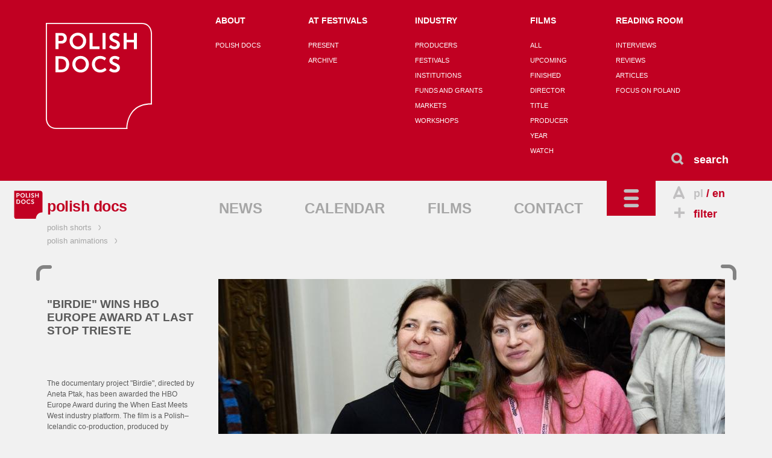

--- FILE ---
content_type: text/html; charset=utf-8
request_url: https://polishdocs.pl/
body_size: 6628
content:
<!DOCTYPE html>
<!--[if lt IE 7]>      <html class="no-js lt-ie9 lt-ie8 lt-ie7" lang="en"> <![endif]-->
<!--[if IE 7]>         <html class="no-js lt-ie9 lt-ie8" lang="en"> <![endif]-->
<!--[if IE 8]>         <html class="no-js lt-ie9" lang="en"> <![endif]-->
<!--[if gt IE 8]><!--> <html class="no-js" lang="en"> <!--<![endif]-->
	<head>
		<meta charset="utf-8">
        <meta http-equiv="X-UA-Compatible" content="IE=edge,chrome=1">
        <meta name="viewport" content="width=device-width, initial-scale=1">
		<title>POLISH DOCS - international promotion of Polish documentary films</title>
<meta property="og:title" content="POLISH DOCS - international promotion of Polish documentary films"/>
<meta property="og:type" content="movie"/>
<meta property="og:url" content="http://polishdocs.pl/"/>
<meta property="og:image" content="http://kff.kei.pl/uploads/th/w/1200/d/filmy/f/58d2aea4bed5dd44c71525670cf83220.jpg"/>
<meta property="og:site_name" content="Polish Docs"/>
<meta property="og:description" content="The new project launched in 2007 during Sunny Side of the Docs - is the common initiative of Polish Film Institute and Krakow Film Foundation. The main aim of the project is promotion of Polish documentary films abroad and assistance to the Polish filmmakers to present their films to the wide audience."/>

<meta name="description" content="The new project launched in 2007 during Sunny Side of the Docs - is the common initiative of Polish Film Institute and Krakow Film Foundation. The main aim of the project is promotion of Polish documentary films abroad and assistance to the Polish filmmakers to present their films to the wide audience." />
<meta name="keywords" content="poland,polish,documentary,documentary production,film market,pisf,krakow film foundation,kff,polish film institute,promotion of polish documentaries,screenings,workshops,meetings,discussion panels,film promotion,film database,lectures,film events,pitching,film festivals" />
<link href="/img/pd/favicon_2021.ico" rel="shortcut icon" type="image/x-icon" />
<link href='http://fonts.googleapis.com/css?family=Open+Sans:400italic,600italic,700italic,400,600,700&amp;subset=latin,latin-ext' rel='stylesheet' type='text/css'>
<link rel="stylesheet" href="/css/pd.dist.css?v=2026">
<style>
  .layout-footer .pisfdiv {
    clear: both;
    max-width: 322px
  }
  .layout-footer .pisff {
    max-width: 150px;
    height: auto
  }
  .layout-footer .pisfdiv .financed {
    clear: none;
    float: left
  }
  .layout-footer .pisff {
    float: right;
  }
@media screen and (min-width: 30em) {
  .layout-footer form {
      float: none;
  }
}
@media screen and (min-width: 40em) {
  .layout-footer.bottom-footer small:nth-child(5) {
    margin-left: 85px
  }
}
@media screen and (min-width: 40em) {
  .partnerzy {
    float: left;
  }
  .dofinansowano {
    position:absolute;
    right:-6px;
    top:23px
  }
}
@media screen and (min-width: 48em) {
  .layout-footer .pisfdiv {
    position: absolute;
    top: 150px;
    right: 15px;
  }
  .layout-footer .pisfdiv .pisff {
    max-width: 125px;
    margin-left: 10px;
  }
  .layout-footer .pisfdiv .financed {
    position: static;
    margin-top: -10px;
  }
}
@media screen and (min-width: 80em) {
  .layout-footer form {
    float: left;
  }
  .partnerzy {
    margin-left: 96px
  }
}

  @media screen and (min-width: 48em) {
    .layout-footer .partnerzy li:first-child img {
      width: 75px;
      height: auto
    }
    .layout-footer .partnerzy li:last-child {
      margin-left: 35px !important
    }
    .layout-footer .partnerzy li:last-child img {
      width: 135px;
      height: auto
    }
  }
@media screen and (min-width: 30em) and (max-width: 63.99em) {
  .layout-footer .container>.container {
    margin-top: 120px
  }
}
@media screen and (min-width: 64em) {
    .layout-footer .container>.container {
        float: none;
        width: 100%;
        text-align: center;
        clear:left
    }
    .layout-footer .pisfdiv {
      top: 125px;
    }
}
@media screen and (min-width: 80em) {
  .layout-footer .container>.container {
    width: auto;
    float: left;
    margin-bottom: 55px
  }
}

</style>
<!--[if IE 7]><link rel="stylesheet" href="/css/kff-ie7.css"><![endif]-->
<script src="/js/vendor/modernizr-2.6.2-respond-1.1.0.min.js"></script>
</head>
<body class="home">
	<div class="wrapper navbar navbar-inverse navbar-fixed-top" role="navigation">
      <div class="container">

        <div class="navbar-header">
          <ul id="top-tools">
            <li>
                              <i class="icon-letter"></i><a href="/pl/" title="polish version">pl</a>
                  / <a href="" title="english version" class="current">en</a>
                          </li>
            <li>
              <a href="/en/filter"><i class="icon-plus"></i>filter</a>
            </li>
            <li id="search">
              <i class="icon-search"></i>search              <form action="/en/search/" method="get"><input type="search" name="sz" placeholder="type..." value=""></form>
            </li>
          </ul>
          <button type="button" class="navbar-toggle" data-toggle="collapse" data-target=".navbar-collapse">
            <i class="icon-toggle"></i>
          </button>
        </div>

        <div class="navbar-collapse collapse show-on-desktop clearfix default-setup">
          <nav>
            <div>
                                                                                <ul id="nav-oprojekcie">
                                                                        <li>
                                                                    ABOUT                                                                  </li>                                                                                                    <li>
                                              <a href="/en/polish_docs">                                                                    POLISH DOCS                                            </a>                      </li>                                                                                                  </ul>
                                    <ul id="nav-na-festiwalach">
                                                      <li>
                                                                    AT FESTIVALS                                                                  </li>                                                                                                    <li>
                                              <a href="/en/festivals/present">                                                                    PRESENT                                            </a>                      </li>                                                                                                    <li>
                                              <a href="/en/festivals/archive">                                                                    ARCHIVE                                            </a>                      </li>                                                                                                  </ul>
                                    <ul id="nav-branza">
                                                      <li>
                                                                    INDUSTRY                                                                  </li>                                                                                                    <li>
                                              <a href="/en/producers">                                                                    PRODUCERS                                            </a>                      </li>                                                                                                    <li>
                                              <a href="/en/festivals">                                                                    FESTIVALS                                            </a>                      </li>                                                                                                    <li>
                                              <a href="/en/institutions">                                                                    INSTITUTIONS                                            </a>                      </li>                                                                                                    <li>
                                              <a href="/en/programs">                                                                    FUNDS AND GRANTS                                            </a>                      </li>                                                                                                    <li>
                                              <a href="/en/markets">                                                                    MARKETS                                            </a>                      </li>                                                                                                    <li>
                                              <a href="/en/workshops">                                                                    WORKSHOPS                                            </a>                      </li>                                                                                                  </ul>
                                    <ul id="nav-filmy">
                                                      <li>
                                                                    FILMS                                                                  </li>                                                                                                    <li>
                                              <a href="/en/films/all">                                                                    ALL                                            </a>                      </li>                                                                                                    <li>
                                              <a href="/en/films/upcoming">                                                                    UPCOMING                                            </a>                      </li>                                                                                                    <li>
                                              <a href="/en/films/finished">                                                                    FINISHED                                            </a>                      </li>                                                                                                    <li>
                                              <a href="/en/films/director">                                                                    DIRECTOR                                            </a>                      </li>                                                                                                    <li>
                                              <a href="/en/films/title">                                                                    TITLE                                            </a>                      </li>                                                                                                    <li>
                                              <a href="/en/films/producer">                                                                    PRODUCER                                            </a>                      </li>                                                                                                    <li>
                                              <a href="/en/films/year">                                                                    YEAR                                            </a>                      </li>                                                                                                    <li>
                                              <a href="/en/films/watch">                                                                    WATCH                                            </a>                      </li>                                                                                                  </ul>
                                    <ul id="nav-czytelnia">
                                                      <li>
                                                                    READING ROOM                                                                  </li>                                                                                                    <li>
                                              <a href="/en/interviews">                                                                    INTERVIEWS                                            </a>                      </li>                                                                                                    <li>
                                              <a href="/en/reviews">                                                                    REVIEWS                                            </a>                      </li>                                                                                                    <li>
                                              <a href="/en/articles">                                                                    ARTICLES                                            </a>                      </li>                                                                                                    <li>
                                              <a href="/en/focus_on_poland">                                                                    FOCUS ON POLAND                                            </a>                      </li>                                                
              </ul>                  
              <ul id="kff-siblings">
                                                      <li class="ps"><a href="http://www.polishshorts.pl/en/">polish shorts <i class="icon-arrow"></i></a></li>
                    <li class="pa"><a href="http://www.polishanimations.pl/en/">polish animations <i class="icon-arrow"></i></a></li>
                                                </ul>
            </div>
          </nav>
        </div><!--/.navbar-collapse -->

        <div class="clearfix"></div>
        <div class="navbar-main clearfix">
                      <h1><a href="/"><img src="/img/pd/logo_2021.svg" data-fallback="/img/pd/logo_2021.png" alt="polish docs"><span>polish docs</span></a></h1>
                    <nav>
            <ul>
                              <li><a href="/en/news">NEWS</a></li>
                              <li><a href="/en/calendar">CALENDAR</a></li>
                              <li class="light-toggle"><a href="/en/films">FILMS</a></li>
                              <li><a href="/en/contact">CONTACT</a></li>
                          </ul>
          </nav>
        </div>
      </div>
    </div> <!--/ .wrapper -->

    <div class="wrapper clearfix">
      <main class="container">
                          <section class="slider home-slider">
          <ul class="slides">
                            <li data-href="/en/news/6804/birdie_wins_hbo_europe_award_at_last_stop_trieste">
                  <div class="image-for-desktop lazy-div" style="background-image:url(http://kff.kei.pl/uploads/ythumb2014.php?w=840&h=400&x=0&y=120&width=2048&height=975&f=newsy/5ae7216df2dd2d6dfde714c2fbd9fcf6.jpg)"></div>
                  <h2><a href="/en/news/6804/birdie_wins_hbo_europe_award_at_last_stop_trieste">"BIRDIE" WINS HBO EUROPE AWARD AT LAST STOP TRIESTE</a></h2>
                  <p>The documentary project "Birdie", directed by Aneta Ptak, has been awarded the HBO Europe Award during the When East Meets West industry platform. The film is a Polish–Icelandic co-production, produced by Małgorzata Staroń (Staron-Film) and co-produced by the Iceland-based Akkeri Films.</p>
                </li>
                                          <li data-href="/en/news/6799/polish_co-productions_in_the_76th_berlinale">
                  <div class="image-for-desktop lazy-div" style="background-image:url(http://kff.kei.pl/uploads/ythumb2014.php?w=840&h=400&x=182&y=204&width=1556&height=741&f=newsy/95424edd2b6fa22f245658850d30b9d0.jpg)"></div>
                  <h2><a href="/en/news/6799/polish_co-productions_in_the_76th_berlinale">POLISH CO-PRODUCTIONS IN THE 76TH BERLINALE</a></h2>
                  <p>Several Polish co-productions have been selected for the programme of the 76th edition of the Berlin International Film Festival – one of the world’s most significant and prestigious film events – held this year from 12 to 22 February. Their presence in the official selection is a testament to the robust position of Polish (co-)productions on the international cinematic stage.</p>
                </li>
                                          <li data-href="/en/news/6798/american_premiere_of_silver_at_the_slamdance_film_festival_in_los_angeles">
                  <div class="image-for-desktop lazy-div" style="background-image:url(http://kff.kei.pl/uploads/ythumb2014.php?w=840&h=400&x=0&y=34&width=1283&height=611&f=newsy/58c11ca58f56c72aa3bf371dd09c816a.jpg)"></div>
                  <h2><a href="/en/news/6798/american_premiere_of_silver_at_the_slamdance_film_festival_in_los_angeles">AMERICAN PREMIERE OF “SILVER” AT THE SLAMDANCE FILM FESTIVAL IN LOS ANGELES</a></h2>
                  <p>“Silver”, directed by Natalia Koniarz, has been selected for the Documentary Features Programme of the prestigious Slamdance Film Festival in Los Angeles, where it will receive its American premiere. This marks another significant step on the film’s international journey, which attracted considerable critical attention in Poland and abroad, earning numerous awards and commendations at last year’s Kraków Film Festival and the Ji.hlava International Documentary Film Festival in the Czech Republic.</p>
                </li>
                                          <li data-href="/en/news/6795/polish_documentaries_in_the_fipadoc_2026_programme">
                  <div class="image-for-desktop lazy-div" style="background-image:url(http://kff.kei.pl/uploads/ythumb2014.php?w=840&h=400&x=0&y=72&width=1920&height=914&f=newsy/8beafc04bf0c89fc07247d2c191a6c25.png)"></div>
                  <h2><a href="/en/news/6795/polish_documentaries_in_the_fipadoc_2026_programme">POLISH DOCUMENTARIES IN THE FIPADOC 2026 PROGRAMME</a></h2>
                  <p>Five Polish documentaries have been selected for the official selection of the prestigious French festival FIPADOC, with three of them set to receive their premieres. Paweł Chorzępa’s latest documentary The Tuners will have its world premiere in Biarritz, while The Queen and the Smokehouse by Iga Lis and Bacewicz x Bomsori by Jakub Piątek will both be screened in front of international festival audiences for the first time. Polish projects will also be featured prominently in the festival’s industry section. 
</p>
                </li>
                        </ul>
          <div class="brackets"><i class="icon-bracket1"></i><i class="icon-bracket1"></i><i class="icon-bracket1"></i><i class="icon-bracket1"></i></div>
        </section>

        <section class="home-block clearfix">

          <h2>
                          <a href="/en/news">NEWS</a>
          </h2>

          <ul class="kafle wydarzenia chess">
                          <li data-href="/en/news/6792/aneta_ptaks_project_selected_for_last_stop_trieste">
                <time class="kafel" date="2025-12-22"><big>22 </big>DECEMBER</time>
                <a href="/en/news/6792/aneta_ptaks_project_selected_for_last_stop_trieste">ANETA PTAK’S PROJECT SELECTED FOR LAST STOP TRIESTE</a>
              </li>
                                        <li data-href="/en/news/6781/michal_marczaks_film_selected_for_the_sundance_film_festival">
                <time class="kafel" date="2025-12-10"><big>10 </big>DECEMBER</time>
                <a href="/en/news/6781/michal_marczaks_film_selected_for_the_sundance_film_festival">MICHAŁ MARCZAK'S FILM SELECTED FOR THE SUNDANCE FILM FESTIVAL</a>
              </li>
                                        <li data-href="/en/news/6782/submit_your_project_to_docs_barcelona_pro_2026">
                <time class="kafel" date="2025-12-10"><big>10 </big>DECEMBER</time>
                <a href="/en/news/6782/submit_your_project_to_docs_barcelona_pro_2026">SUBMIT YOUR PROJECT TO DOCS_BARCELONA PRO 2026</a>
              </li>
                                        <li data-href="/en/news/6777/competition_for_the_civis_media_prize_2026_opened">
                <time class="kafel" date="2025-12-08"><big>08 </big>DECEMBER</time>
                <a href="/en/news/6777/competition_for_the_civis_media_prize_2026_opened">COMPETITION FOR THE CIVIS MEDIA PRIZE 2026 OPENED</a>
              </li>
              
          </ul> <!--/ .kafle -->

        </section> <!--/ .home-block -->

        <section class="home-block clearfix">

          <h2>            <a href="/en/films/all">RECENTLY ADDED FILMS</a>
                    </h2>

          <ul class="kafle obrazkowe filmy">
                                        <li data-href="/en/films/2908/traces">
                <a href="/en/films/2908/traces" >
                                    <img src="http://kff.kei.pl/uploads/ythumb2014.php?w=269&h=185&f=filmy/58d2aea4bed5dd44c71525670cf83220.jpg" alt="TRACES | dir. Alisa Kovalenko, Marysia Nikitiuk" title="TRACES | dir. Alisa Kovalenko, Marysia Nikitiuk">
                                    <strong>TRACES</strong><br>
                  dir.
                  Alisa Kovalenko, Marysia Nikitiuk                </a>
                <span class="over single">
                  <a href="/en/films/2908/traces" title="more"><i class="icon-plus2"></i><span>MORE</span></a>
                                  </span>
              </li>                                        <li data-href="/en/films/2889/dancing_king">
                <a href="/en/films/2889/dancing_king" >
                                    <img src="http://kff.kei.pl/uploads/ythumb2014.php?w=269&h=185&f=filmy/93a3c6ffec7e531b6ddcb209e9b03215.jpg" alt="DANCING KING | dir. Igor Kuna" title="DANCING KING | dir. Igor Kuna">
                                    <strong>DANCING KING</strong><br>
                  dir.
                  Igor Kuna                </a>
                <span class="over single">
                  <a href="/en/films/2889/dancing_king" title="more"><i class="icon-plus2"></i><span>MORE</span></a>
                                  </span>
              </li>                                        <li data-href="/en/films/2886/antek">
                <a href="/en/films/2886/antek" >
                                    <img src="http://kff.kei.pl/uploads/ythumb2014.php?w=269&h=185&f=filmy/ee0839a951809de1c747f34c9b495f5e.jpg" alt="ANTEK | dir. Patrycja Feliszek, Błażej Burski" title="ANTEK | dir. Patrycja Feliszek, Błażej Burski">
                                    <strong>ANTEK</strong><br>
                  dir.
                  Patrycja Feliszek, Błażej Burski                </a>
                <span class="over single">
                  <a href="/en/films/2886/antek" title="more"><i class="icon-plus2"></i><span>MORE</span></a>
                                  </span>
              </li>                                        <li data-href="/en/films/2882/the_ground_beneath_our_feet">
                <a href="/en/films/2882/the_ground_beneath_our_feet" >
                                    <img src="http://kff.kei.pl/uploads/ythumb2014.php?w=269&h=185&f=filmy/190f609cedacf805dfb8c734dd01429a.jpg" alt="THE GROUND BENEATH OUR FEET | dir. Yrsa Roca Fannberg" title="THE GROUND BENEATH OUR FEET | dir. Yrsa Roca Fannberg">
                                    <strong>THE GROUND BENEATH OUR FEET</strong><br>
                  dir.
                  Yrsa Roca Fannberg                </a>
                <span class="over single">
                  <a href="/en/films/2882/the_ground_beneath_our_feet" title="more"><i class="icon-plus2"></i><span>MORE</span></a>
                                  </span>
              </li>            
          </ul> <!--/ .kafle -->

        </section> <!--/ .home-block -->

        <section class="home-block clearfix">

          <h2>
                          <a href="/en/festivals/present">AT FESTIVALS</a>
                      </h2>

          <ul class="kafle obrazkowe na-festiwalach">
                        <li data-href="/en/films/2852/closure">
              <a href="/en/films/2852/closure">
                <img src="http://kff.kei.pl/uploads/ythumb2014.php?w=269&h=185&f=filmy/9094943745e16e9b869a349e59be2882.jpg" alt="CLOSURE | dir. Michał Marczak" title="CLOSURE | dir. Michał Marczak">
                Sundance Film Festival, 2026, USA<br>
                <strong>CLOSURE</strong><br>
                dir. Michał Marczak              </a>
            </li>
                                  <li data-href="/en/films/2785/all_the_colors_of_youth">
              <a href="/en/films/2785/all_the_colors_of_youth">
                <img src="http://kff.kei.pl/uploads/ythumb2014.php?w=269&h=185&f=filmy/c0d295b11461e721ab6dca76a8cb4b56.jpg" alt="ALL THE COLORS OF YOUTH | dir. Agnieszka Kalińska " title="ALL THE COLORS OF YOUTH | dir. Agnieszka Kalińska ">
                FIPADOC International Documentary Festival, 2025, France<br>
                <strong>ALL THE COLORS OF YOUTH</strong><br>
                dir. Agnieszka Kalińska               </a>
            </li>
                                  <li data-href="/en/films/2822/double_trouble">
              <a href="/en/films/2822/double_trouble">
                <img src="http://kff.kei.pl/uploads/ythumb2014.php?w=269&h=185&f=filmy/ac3da2fcb56fdf03fe834c026228dab3.jpg" alt="DOUBLE TROUBLE | dir. Emilia Śniegoska" title="DOUBLE TROUBLE | dir. Emilia Śniegoska">
                BIDF Budapest International Documentary Festival, 2026, Hungary<br>
                <strong>DOUBLE TROUBLE</strong><br>
                dir. Emilia Śniegoska              </a>
            </li>
                                  <li data-href="/en/films/2784/inga">
              <a href="/en/films/2784/inga">
                <img src="http://kff.kei.pl/uploads/ythumb2014.php?w=269&h=185&f=filmy/f6ee378b30f06756ffef06c09f9f77de.jpg" alt="INGA | dir. Krzysztof Kopczyński" title="INGA | dir. Krzysztof Kopczyński">
                ReFrame Film Festival 2026, Canada<br>
                <strong>INGA</strong><br>
                dir. Krzysztof Kopczyński              </a>
            </li>
                      </ul> <!--/ .kafle -->

        </section> <!--/ .home-block -->              </main>
    </div>

    <footer class="wrapper layout-footer">
      <div class="container">
        <form action="/" id="nlsbscrptn" method="post">
          <label for="newsletter_email">NEWSLETTER</label>
          <input type="email" name="hQ98lKJQn" onfocus="document.getElementById('nl_consent').style.display='block'" id="newsletter_email" placeholder="your e-mail address">
          <label id="nl_consent" style="display:none;line-height:1;clear:left;float:left;margin:5px 0"><input type="checkbox" name="consent" value="1" style="width:auto" required>I express my consent to the processing of my contact data by the Krakow Film Foundation with its registered office in Krakow (31-143), Basztowa 15/8, in order to receive its newsletter.

The data will be processed for the period until your consent to the delivery of the newsletter is withdrawn or the newsletter is discontinued by the controller.

I confirm at the same time that I was instructed about my right to: demand access to my data, correct it, remove it or limit its processing, file a complaint, transfer data, withdraw my consent and file a complaint to the supervisory authority. My consent is voluntary, but its refusal will make it impossible for me to receive the newsletter.</label>
          <button>SUBMIT</button>
          <legend id="nlsbscript_status">Dodano</legend>
        </form>
        <div class="partnerzy">
          <h3 style="color:#b7b8ba;font-size:inherit;font-weight:bold;line-height:26px;margin:6px 0 0">PARTNERS</h3>
          <ul style="list-style-type:none;padding:0;margin:0;display:flex">
            <li><a href="https://kbf.krakow.pl" target="_blank"><img loading="lazy" src="/img/kbf.png" width="90.75" height="37" alt="kbf:" /></a></li>
            <li style="margin-left:55px"><a href="http://film-commission.pl" target="_blank"><img loading="lazy" src="/img/kfc.png" width="177.5" height="43.5" alt="Krakow Film Commission" /></a></li>
          </ul>
        </div>
        <div class="container" style="display:grid;grid-template:40px/40px 40px;column-gap:10px">
          <a style="width:38px" href="https://www.facebook.com/pages/Polish-Docs/120626831313687" target="_blank" class="fb_footer"><i class="icon-fb"></i></a>
          <a style="width:38px" href="https://www.instagram.com/polish_docs/" target="_blank" class="fb_footer"><i class="icon-instagram" style="font-size:3.8rem"></i></a>
          </div>
                                    <img loading="lazy" src="/img/mkidn2024_en.png" width="208" height="51" alt="Ministry of Culture and National Heritage Republic of Poland" class="dofinansowano" />
                        <small class="financed" style="max-width:165px;right:208px">
                            CO‑FINANCED FROM THE STATE BUDGET, FROM THE FUNDS OF THE MINISTER OF CULTURE AND NATIONAL HERITAGE
                          </small>
                    <div class="pisfdiv">
                          <img loading="lazy" src="/img/pd/PISF_log1eng_mono_neg.svg" width="226.05" height="65.25" alt="Polish Film Institute" class="pisff" />
                        <small class="financed" style="max-width:165px;right:208px">
                              CO-FINANCED BY<br>THE POLISH FILM INSTITUTE
                          </small>
          </div>
        
      </div>
      <div class="clearfix"></div>
    </footer>
    <footer class="wrapper layout-footer bottom-footer">
      <div class="container">
        <small>Copyright &copy; 2009&ndash;2026 Polish Docs</small>
        <small>Developed by: <a href="http://www.y0.net.pl" target="_blank">Agencja Interaktywna Y0</a></small>
        <small>Design: <a href="http://terenprywatny.com" target="_blank">terenprywatny.com</a></small>
          <small>hosting: <a href="https://cyberfolks.pl" target="_blank" class="kei" style="margin-bottom:-3.5px"><img src="/img/cyberfolks.svg" width="176.5" height="19" alt="cyber_Folks™"></a></small>
        <small><a href="/en/privacy_policy/">Privacy policy</a></small>
      </div>
      <div class="clearfix"></div>
    </footer>

    <script src="//ajax.googleapis.com/ajax/libs/jquery/1.11.0/jquery.min.js"></script>
    <script>window.jQuery || document.write('<script src="/js/vendor/jquery-1.11.0.min.js"><\/script>')</script>


    <script src="/js/main-dist.js?v=72"></script>

    
    <script>
        (function(b,o,i,l,e,r){b.GoogleAnalyticsObject=l;b[l]||(b[l]=
        function(){(b[l].q=b[l].q||[]).push(arguments)});b[l].l=+new Date;
        e=o.createElement(i);r=o.getElementsByTagName(i)[0];
        e.src='//www.google-analytics.com/analytics.js';
        r.parentNode.insertBefore(e,r)}(window,document,'script','ga'));
        ga('create','UA-3757484-5');ga('send','pageview');
    </script>
        <script src="https://web.cmp.usercentrics.eu/modules/autoblocker.js"></script>
    <script id="usercentrics-cmp" src="https://web.cmp.usercentrics.eu/ui/loader.js" data-settings-id="jm0cVKDfXsI_hf" async></script>
        </body>
</html>
